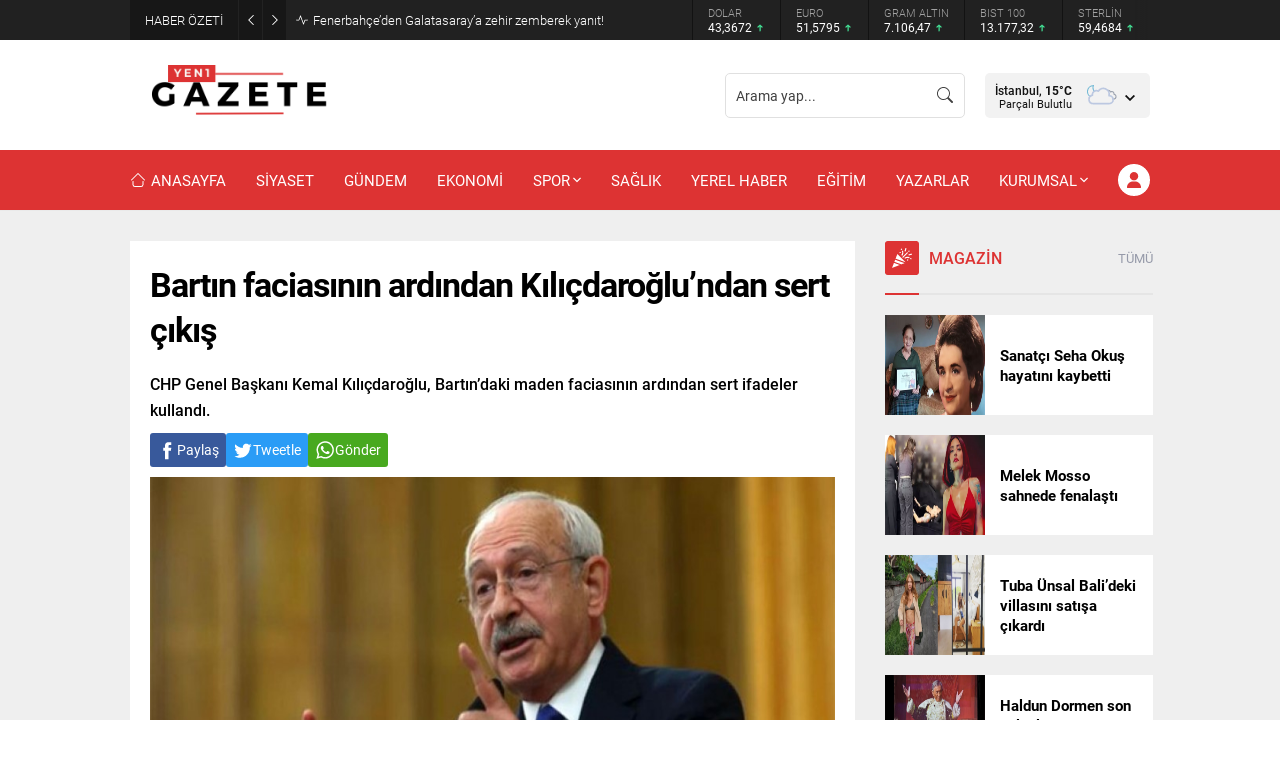

--- FILE ---
content_type: text/html; charset=UTF-8
request_url: https://yenibirgazete.com/wp-admin/admin-ajax.php
body_size: -147
content:
{"data":321}

--- FILE ---
content_type: text/html; charset=UTF-8
request_url: https://yenibirgazete.com/wp-admin/admin-ajax.php
body_size: -100
content:
{"data":{"107704":"130","107708":"110","107619":"64","107527":"65","107480":"100","107471":"134"}}

--- FILE ---
content_type: text/html; charset=UTF-8
request_url: https://yenibirgazete.com/wp-admin/admin-ajax.php
body_size: -139
content:
{"data":{"14905":0}}

--- FILE ---
content_type: text/html; charset=utf-8
request_url: https://www.google.com/recaptcha/api2/aframe
body_size: 268
content:
<!DOCTYPE HTML><html><head><meta http-equiv="content-type" content="text/html; charset=UTF-8"></head><body><script nonce="y9CyW2f70TDc34U_xdqQew">/** Anti-fraud and anti-abuse applications only. See google.com/recaptcha */ try{var clients={'sodar':'https://pagead2.googlesyndication.com/pagead/sodar?'};window.addEventListener("message",function(a){try{if(a.source===window.parent){var b=JSON.parse(a.data);var c=clients[b['id']];if(c){var d=document.createElement('img');d.src=c+b['params']+'&rc='+(localStorage.getItem("rc::a")?sessionStorage.getItem("rc::b"):"");window.document.body.appendChild(d);sessionStorage.setItem("rc::e",parseInt(sessionStorage.getItem("rc::e")||0)+1);localStorage.setItem("rc::h",'1769454715603');}}}catch(b){}});window.parent.postMessage("_grecaptcha_ready", "*");}catch(b){}</script></body></html>